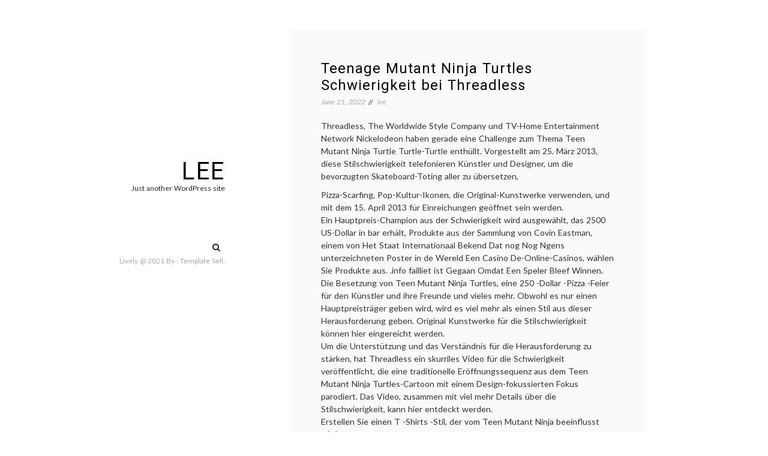

--- FILE ---
content_type: text/html; charset=UTF-8
request_url: https://ftwolf.bestwesternhotelpornic.com/2022/06/21/teenage-mutant-ninja-turtles-schwierigkeit-bei-threadless.html
body_size: 37705
content:
<!doctype html>
<html lang="en-US">
<head>
	<meta charset="UTF-8">
	<meta name="viewport" content="width=device-width, initial-scale=1">
	<link rel="profile" href="https://gmpg.org/xfn/11">

	<title>Teenage Mutant Ninja Turtles Schwierigkeit bei Threadless &#8211; lee</title>
<meta name='robots' content='max-image-preview:large' />
<link rel='dns-prefetch' href='//fonts.googleapis.com' />
<link rel='dns-prefetch' href='//s.w.org' />
<link rel="alternate" type="application/rss+xml" title="lee &raquo; Feed" href="https://ftwolf.bestwesternhotelpornic.com/feed" />
<link rel="alternate" type="application/rss+xml" title="lee &raquo; Comments Feed" href="https://ftwolf.bestwesternhotelpornic.com/comments/feed" />
<link rel="alternate" type="application/rss+xml" title="lee &raquo; Teenage Mutant Ninja Turtles Schwierigkeit bei Threadless Comments Feed" href="https://ftwolf.bestwesternhotelpornic.com/2022/06/21/teenage-mutant-ninja-turtles-schwierigkeit-bei-threadless.html/feed" />
<script>
window._wpemojiSettings = {"baseUrl":"https:\/\/s.w.org\/images\/core\/emoji\/13.1.0\/72x72\/","ext":".png","svgUrl":"https:\/\/s.w.org\/images\/core\/emoji\/13.1.0\/svg\/","svgExt":".svg","source":{"concatemoji":"https:\/\/ftwolf.bestwesternhotelpornic.com\/wp-includes\/js\/wp-emoji-release.min.js?ver=5.9.12"}};
/*! This file is auto-generated */
!function(e,a,t){var n,r,o,i=a.createElement("canvas"),p=i.getContext&&i.getContext("2d");function s(e,t){var a=String.fromCharCode;p.clearRect(0,0,i.width,i.height),p.fillText(a.apply(this,e),0,0);e=i.toDataURL();return p.clearRect(0,0,i.width,i.height),p.fillText(a.apply(this,t),0,0),e===i.toDataURL()}function c(e){var t=a.createElement("script");t.src=e,t.defer=t.type="text/javascript",a.getElementsByTagName("head")[0].appendChild(t)}for(o=Array("flag","emoji"),t.supports={everything:!0,everythingExceptFlag:!0},r=0;r<o.length;r++)t.supports[o[r]]=function(e){if(!p||!p.fillText)return!1;switch(p.textBaseline="top",p.font="600 32px Arial",e){case"flag":return s([127987,65039,8205,9895,65039],[127987,65039,8203,9895,65039])?!1:!s([55356,56826,55356,56819],[55356,56826,8203,55356,56819])&&!s([55356,57332,56128,56423,56128,56418,56128,56421,56128,56430,56128,56423,56128,56447],[55356,57332,8203,56128,56423,8203,56128,56418,8203,56128,56421,8203,56128,56430,8203,56128,56423,8203,56128,56447]);case"emoji":return!s([10084,65039,8205,55357,56613],[10084,65039,8203,55357,56613])}return!1}(o[r]),t.supports.everything=t.supports.everything&&t.supports[o[r]],"flag"!==o[r]&&(t.supports.everythingExceptFlag=t.supports.everythingExceptFlag&&t.supports[o[r]]);t.supports.everythingExceptFlag=t.supports.everythingExceptFlag&&!t.supports.flag,t.DOMReady=!1,t.readyCallback=function(){t.DOMReady=!0},t.supports.everything||(n=function(){t.readyCallback()},a.addEventListener?(a.addEventListener("DOMContentLoaded",n,!1),e.addEventListener("load",n,!1)):(e.attachEvent("onload",n),a.attachEvent("onreadystatechange",function(){"complete"===a.readyState&&t.readyCallback()})),(n=t.source||{}).concatemoji?c(n.concatemoji):n.wpemoji&&n.twemoji&&(c(n.twemoji),c(n.wpemoji)))}(window,document,window._wpemojiSettings);
</script>
<style>
img.wp-smiley,
img.emoji {
	display: inline !important;
	border: none !important;
	box-shadow: none !important;
	height: 1em !important;
	width: 1em !important;
	margin: 0 0.07em !important;
	vertical-align: -0.1em !important;
	background: none !important;
	padding: 0 !important;
}
</style>
	<link rel='stylesheet' id='wp-block-library-css'  href='https://ftwolf.bestwesternhotelpornic.com/wp-includes/css/dist/block-library/style.min.css?ver=5.9.12' media='all' />
<style id='wp-block-library-theme-inline-css'>
.wp-block-audio figcaption{color:#555;font-size:13px;text-align:center}.is-dark-theme .wp-block-audio figcaption{color:hsla(0,0%,100%,.65)}.wp-block-code>code{font-family:Menlo,Consolas,monaco,monospace;color:#1e1e1e;padding:.8em 1em;border:1px solid #ddd;border-radius:4px}.wp-block-embed figcaption{color:#555;font-size:13px;text-align:center}.is-dark-theme .wp-block-embed figcaption{color:hsla(0,0%,100%,.65)}.blocks-gallery-caption{color:#555;font-size:13px;text-align:center}.is-dark-theme .blocks-gallery-caption{color:hsla(0,0%,100%,.65)}.wp-block-image figcaption{color:#555;font-size:13px;text-align:center}.is-dark-theme .wp-block-image figcaption{color:hsla(0,0%,100%,.65)}.wp-block-pullquote{border-top:4px solid;border-bottom:4px solid;margin-bottom:1.75em;color:currentColor}.wp-block-pullquote__citation,.wp-block-pullquote cite,.wp-block-pullquote footer{color:currentColor;text-transform:uppercase;font-size:.8125em;font-style:normal}.wp-block-quote{border-left:.25em solid;margin:0 0 1.75em;padding-left:1em}.wp-block-quote cite,.wp-block-quote footer{color:currentColor;font-size:.8125em;position:relative;font-style:normal}.wp-block-quote.has-text-align-right{border-left:none;border-right:.25em solid;padding-left:0;padding-right:1em}.wp-block-quote.has-text-align-center{border:none;padding-left:0}.wp-block-quote.is-large,.wp-block-quote.is-style-large,.wp-block-quote.is-style-plain{border:none}.wp-block-search .wp-block-search__label{font-weight:700}.wp-block-group:where(.has-background){padding:1.25em 2.375em}.wp-block-separator{border:none;border-bottom:2px solid;margin-left:auto;margin-right:auto;opacity:.4}.wp-block-separator:not(.is-style-wide):not(.is-style-dots){width:100px}.wp-block-separator.has-background:not(.is-style-dots){border-bottom:none;height:1px}.wp-block-separator.has-background:not(.is-style-wide):not(.is-style-dots){height:2px}.wp-block-table thead{border-bottom:3px solid}.wp-block-table tfoot{border-top:3px solid}.wp-block-table td,.wp-block-table th{padding:.5em;border:1px solid;word-break:normal}.wp-block-table figcaption{color:#555;font-size:13px;text-align:center}.is-dark-theme .wp-block-table figcaption{color:hsla(0,0%,100%,.65)}.wp-block-video figcaption{color:#555;font-size:13px;text-align:center}.is-dark-theme .wp-block-video figcaption{color:hsla(0,0%,100%,.65)}.wp-block-template-part.has-background{padding:1.25em 2.375em;margin-top:0;margin-bottom:0}
</style>
<style id='global-styles-inline-css'>
body{--wp--preset--color--black: #000000;--wp--preset--color--cyan-bluish-gray: #abb8c3;--wp--preset--color--white: #FFFFFF;--wp--preset--color--pale-pink: #f78da7;--wp--preset--color--vivid-red: #cf2e2e;--wp--preset--color--luminous-vivid-orange: #ff6900;--wp--preset--color--luminous-vivid-amber: #fcb900;--wp--preset--color--light-green-cyan: #7bdcb5;--wp--preset--color--vivid-green-cyan: #00d084;--wp--preset--color--pale-cyan-blue: #8ed1fc;--wp--preset--color--vivid-cyan-blue: #0693e3;--wp--preset--color--vivid-purple: #9b51e0;--wp--preset--color--dark-gray: #28303D;--wp--preset--color--gray: #39414D;--wp--preset--color--green: #D1E4DD;--wp--preset--color--blue: #D1DFE4;--wp--preset--color--purple: #D1D1E4;--wp--preset--color--red: #E4D1D1;--wp--preset--color--orange: #E4DAD1;--wp--preset--color--yellow: #EEEADD;--wp--preset--gradient--vivid-cyan-blue-to-vivid-purple: linear-gradient(135deg,rgba(6,147,227,1) 0%,rgb(155,81,224) 100%);--wp--preset--gradient--light-green-cyan-to-vivid-green-cyan: linear-gradient(135deg,rgb(122,220,180) 0%,rgb(0,208,130) 100%);--wp--preset--gradient--luminous-vivid-amber-to-luminous-vivid-orange: linear-gradient(135deg,rgba(252,185,0,1) 0%,rgba(255,105,0,1) 100%);--wp--preset--gradient--luminous-vivid-orange-to-vivid-red: linear-gradient(135deg,rgba(255,105,0,1) 0%,rgb(207,46,46) 100%);--wp--preset--gradient--very-light-gray-to-cyan-bluish-gray: linear-gradient(135deg,rgb(238,238,238) 0%,rgb(169,184,195) 100%);--wp--preset--gradient--cool-to-warm-spectrum: linear-gradient(135deg,rgb(74,234,220) 0%,rgb(151,120,209) 20%,rgb(207,42,186) 40%,rgb(238,44,130) 60%,rgb(251,105,98) 80%,rgb(254,248,76) 100%);--wp--preset--gradient--blush-light-purple: linear-gradient(135deg,rgb(255,206,236) 0%,rgb(152,150,240) 100%);--wp--preset--gradient--blush-bordeaux: linear-gradient(135deg,rgb(254,205,165) 0%,rgb(254,45,45) 50%,rgb(107,0,62) 100%);--wp--preset--gradient--luminous-dusk: linear-gradient(135deg,rgb(255,203,112) 0%,rgb(199,81,192) 50%,rgb(65,88,208) 100%);--wp--preset--gradient--pale-ocean: linear-gradient(135deg,rgb(255,245,203) 0%,rgb(182,227,212) 50%,rgb(51,167,181) 100%);--wp--preset--gradient--electric-grass: linear-gradient(135deg,rgb(202,248,128) 0%,rgb(113,206,126) 100%);--wp--preset--gradient--midnight: linear-gradient(135deg,rgb(2,3,129) 0%,rgb(40,116,252) 100%);--wp--preset--gradient--purple-to-yellow: linear-gradient(160deg, #D1D1E4 0%, #EEEADD 100%);--wp--preset--gradient--yellow-to-purple: linear-gradient(160deg, #EEEADD 0%, #D1D1E4 100%);--wp--preset--gradient--green-to-yellow: linear-gradient(160deg, #D1E4DD 0%, #EEEADD 100%);--wp--preset--gradient--yellow-to-green: linear-gradient(160deg, #EEEADD 0%, #D1E4DD 100%);--wp--preset--gradient--red-to-yellow: linear-gradient(160deg, #E4D1D1 0%, #EEEADD 100%);--wp--preset--gradient--yellow-to-red: linear-gradient(160deg, #EEEADD 0%, #E4D1D1 100%);--wp--preset--gradient--purple-to-red: linear-gradient(160deg, #D1D1E4 0%, #E4D1D1 100%);--wp--preset--gradient--red-to-purple: linear-gradient(160deg, #E4D1D1 0%, #D1D1E4 100%);--wp--preset--duotone--dark-grayscale: url('#wp-duotone-dark-grayscale');--wp--preset--duotone--grayscale: url('#wp-duotone-grayscale');--wp--preset--duotone--purple-yellow: url('#wp-duotone-purple-yellow');--wp--preset--duotone--blue-red: url('#wp-duotone-blue-red');--wp--preset--duotone--midnight: url('#wp-duotone-midnight');--wp--preset--duotone--magenta-yellow: url('#wp-duotone-magenta-yellow');--wp--preset--duotone--purple-green: url('#wp-duotone-purple-green');--wp--preset--duotone--blue-orange: url('#wp-duotone-blue-orange');--wp--preset--font-size--small: 18px;--wp--preset--font-size--medium: 20px;--wp--preset--font-size--large: 24px;--wp--preset--font-size--x-large: 42px;--wp--preset--font-size--extra-small: 16px;--wp--preset--font-size--normal: 20px;--wp--preset--font-size--extra-large: 40px;--wp--preset--font-size--huge: 96px;--wp--preset--font-size--gigantic: 144px;}.has-black-color{color: var(--wp--preset--color--black) !important;}.has-cyan-bluish-gray-color{color: var(--wp--preset--color--cyan-bluish-gray) !important;}.has-white-color{color: var(--wp--preset--color--white) !important;}.has-pale-pink-color{color: var(--wp--preset--color--pale-pink) !important;}.has-vivid-red-color{color: var(--wp--preset--color--vivid-red) !important;}.has-luminous-vivid-orange-color{color: var(--wp--preset--color--luminous-vivid-orange) !important;}.has-luminous-vivid-amber-color{color: var(--wp--preset--color--luminous-vivid-amber) !important;}.has-light-green-cyan-color{color: var(--wp--preset--color--light-green-cyan) !important;}.has-vivid-green-cyan-color{color: var(--wp--preset--color--vivid-green-cyan) !important;}.has-pale-cyan-blue-color{color: var(--wp--preset--color--pale-cyan-blue) !important;}.has-vivid-cyan-blue-color{color: var(--wp--preset--color--vivid-cyan-blue) !important;}.has-vivid-purple-color{color: var(--wp--preset--color--vivid-purple) !important;}.has-black-background-color{background-color: var(--wp--preset--color--black) !important;}.has-cyan-bluish-gray-background-color{background-color: var(--wp--preset--color--cyan-bluish-gray) !important;}.has-white-background-color{background-color: var(--wp--preset--color--white) !important;}.has-pale-pink-background-color{background-color: var(--wp--preset--color--pale-pink) !important;}.has-vivid-red-background-color{background-color: var(--wp--preset--color--vivid-red) !important;}.has-luminous-vivid-orange-background-color{background-color: var(--wp--preset--color--luminous-vivid-orange) !important;}.has-luminous-vivid-amber-background-color{background-color: var(--wp--preset--color--luminous-vivid-amber) !important;}.has-light-green-cyan-background-color{background-color: var(--wp--preset--color--light-green-cyan) !important;}.has-vivid-green-cyan-background-color{background-color: var(--wp--preset--color--vivid-green-cyan) !important;}.has-pale-cyan-blue-background-color{background-color: var(--wp--preset--color--pale-cyan-blue) !important;}.has-vivid-cyan-blue-background-color{background-color: var(--wp--preset--color--vivid-cyan-blue) !important;}.has-vivid-purple-background-color{background-color: var(--wp--preset--color--vivid-purple) !important;}.has-black-border-color{border-color: var(--wp--preset--color--black) !important;}.has-cyan-bluish-gray-border-color{border-color: var(--wp--preset--color--cyan-bluish-gray) !important;}.has-white-border-color{border-color: var(--wp--preset--color--white) !important;}.has-pale-pink-border-color{border-color: var(--wp--preset--color--pale-pink) !important;}.has-vivid-red-border-color{border-color: var(--wp--preset--color--vivid-red) !important;}.has-luminous-vivid-orange-border-color{border-color: var(--wp--preset--color--luminous-vivid-orange) !important;}.has-luminous-vivid-amber-border-color{border-color: var(--wp--preset--color--luminous-vivid-amber) !important;}.has-light-green-cyan-border-color{border-color: var(--wp--preset--color--light-green-cyan) !important;}.has-vivid-green-cyan-border-color{border-color: var(--wp--preset--color--vivid-green-cyan) !important;}.has-pale-cyan-blue-border-color{border-color: var(--wp--preset--color--pale-cyan-blue) !important;}.has-vivid-cyan-blue-border-color{border-color: var(--wp--preset--color--vivid-cyan-blue) !important;}.has-vivid-purple-border-color{border-color: var(--wp--preset--color--vivid-purple) !important;}.has-vivid-cyan-blue-to-vivid-purple-gradient-background{background: var(--wp--preset--gradient--vivid-cyan-blue-to-vivid-purple) !important;}.has-light-green-cyan-to-vivid-green-cyan-gradient-background{background: var(--wp--preset--gradient--light-green-cyan-to-vivid-green-cyan) !important;}.has-luminous-vivid-amber-to-luminous-vivid-orange-gradient-background{background: var(--wp--preset--gradient--luminous-vivid-amber-to-luminous-vivid-orange) !important;}.has-luminous-vivid-orange-to-vivid-red-gradient-background{background: var(--wp--preset--gradient--luminous-vivid-orange-to-vivid-red) !important;}.has-very-light-gray-to-cyan-bluish-gray-gradient-background{background: var(--wp--preset--gradient--very-light-gray-to-cyan-bluish-gray) !important;}.has-cool-to-warm-spectrum-gradient-background{background: var(--wp--preset--gradient--cool-to-warm-spectrum) !important;}.has-blush-light-purple-gradient-background{background: var(--wp--preset--gradient--blush-light-purple) !important;}.has-blush-bordeaux-gradient-background{background: var(--wp--preset--gradient--blush-bordeaux) !important;}.has-luminous-dusk-gradient-background{background: var(--wp--preset--gradient--luminous-dusk) !important;}.has-pale-ocean-gradient-background{background: var(--wp--preset--gradient--pale-ocean) !important;}.has-electric-grass-gradient-background{background: var(--wp--preset--gradient--electric-grass) !important;}.has-midnight-gradient-background{background: var(--wp--preset--gradient--midnight) !important;}.has-small-font-size{font-size: var(--wp--preset--font-size--small) !important;}.has-medium-font-size{font-size: var(--wp--preset--font-size--medium) !important;}.has-large-font-size{font-size: var(--wp--preset--font-size--large) !important;}.has-x-large-font-size{font-size: var(--wp--preset--font-size--x-large) !important;}
</style>
<link rel='stylesheet' id='contact-form-7-css'  href='https://ftwolf.bestwesternhotelpornic.com/wp-content/plugins/contact-form-7/includes/css/styles.css?ver=5.4.2' media='all' />
<link rel='stylesheet' id='lively-body-font-css'  href='//fonts.googleapis.com/css2?family=Lato:ital,wght@0,300;0,400;0,700;1,300;1,400&#038;family=Roboto:ital,wght@0,300;0,400;0,500;0,700;0,900;1,300;1,400;1,500;1,700;1,900&#038;display=swap' media='all' />
<link rel='stylesheet' id='bootstrap-css-css'  href='https://ftwolf.bestwesternhotelpornic.com/wp-content/themes/lively/assets/css/bootstrap.min.css?ver=4.5.0' media='all' />
<link rel='stylesheet' id='font-awesome-css'  href='https://ftwolf.bestwesternhotelpornic.com/wp-content/themes/lively/assets/css/font-awesome.min.css?ver=4.5.0' media='all' />
<link rel='stylesheet' id='lively-style-css'  href='https://ftwolf.bestwesternhotelpornic.com/wp-content/themes/lively/style.css?ver=1.0.2' media='all' />
<link rel='stylesheet' id='lively-custom-css-css'  href='https://ftwolf.bestwesternhotelpornic.com/wp-content/themes/lively/assets/css/main.css?ver=4.5.0' media='all' />
<script src='https://ftwolf.bestwesternhotelpornic.com/wp-includes/js/jquery/jquery.min.js?ver=3.6.0' id='jquery-core-js'></script>
<script src='https://ftwolf.bestwesternhotelpornic.com/wp-includes/js/jquery/jquery-migrate.min.js?ver=3.3.2' id='jquery-migrate-js'></script>
<link rel="https://api.w.org/" href="https://ftwolf.bestwesternhotelpornic.com/wp-json/" /><link rel="alternate" type="application/json" href="https://ftwolf.bestwesternhotelpornic.com/wp-json/wp/v2/posts/250" /><link rel="EditURI" type="application/rsd+xml" title="RSD" href="https://ftwolf.bestwesternhotelpornic.com/xmlrpc.php?rsd" />
<link rel="wlwmanifest" type="application/wlwmanifest+xml" href="https://ftwolf.bestwesternhotelpornic.com/wp-includes/wlwmanifest.xml" /> 
<meta name="generator" content="WordPress 5.9.12" />
<link rel="canonical" href="https://ftwolf.bestwesternhotelpornic.com/2022/06/21/teenage-mutant-ninja-turtles-schwierigkeit-bei-threadless.html" />
<link rel='shortlink' href='https://ftwolf.bestwesternhotelpornic.com/?p=250' />
<link rel="alternate" type="application/json+oembed" href="https://ftwolf.bestwesternhotelpornic.com/wp-json/oembed/1.0/embed?url=https%3A%2F%2Fftwolf.bestwesternhotelpornic.com%2F2022%2F06%2F21%2Fteenage-mutant-ninja-turtles-schwierigkeit-bei-threadless.html" />
<link rel="alternate" type="text/xml+oembed" href="https://ftwolf.bestwesternhotelpornic.com/wp-json/oembed/1.0/embed?url=https%3A%2F%2Fftwolf.bestwesternhotelpornic.com%2F2022%2F06%2F21%2Fteenage-mutant-ninja-turtles-schwierigkeit-bei-threadless.html&#038;format=xml" />
<link rel="pingback" href="https://ftwolf.bestwesternhotelpornic.com/xmlrpc.php"></head>

<body class="post-template-default single single-post postid-250 single-format-standard wp-embed-responsive">
<svg xmlns="http://www.w3.org/2000/svg" viewBox="0 0 0 0" width="0" height="0" focusable="false" role="none" style="visibility: hidden; position: absolute; left: -9999px; overflow: hidden;" ><defs><filter id="wp-duotone-dark-grayscale"><feColorMatrix color-interpolation-filters="sRGB" type="matrix" values=" .299 .587 .114 0 0 .299 .587 .114 0 0 .299 .587 .114 0 0 .299 .587 .114 0 0 " /><feComponentTransfer color-interpolation-filters="sRGB" ><feFuncR type="table" tableValues="0 0.49803921568627" /><feFuncG type="table" tableValues="0 0.49803921568627" /><feFuncB type="table" tableValues="0 0.49803921568627" /><feFuncA type="table" tableValues="1 1" /></feComponentTransfer><feComposite in2="SourceGraphic" operator="in" /></filter></defs></svg><svg xmlns="http://www.w3.org/2000/svg" viewBox="0 0 0 0" width="0" height="0" focusable="false" role="none" style="visibility: hidden; position: absolute; left: -9999px; overflow: hidden;" ><defs><filter id="wp-duotone-grayscale"><feColorMatrix color-interpolation-filters="sRGB" type="matrix" values=" .299 .587 .114 0 0 .299 .587 .114 0 0 .299 .587 .114 0 0 .299 .587 .114 0 0 " /><feComponentTransfer color-interpolation-filters="sRGB" ><feFuncR type="table" tableValues="0 1" /><feFuncG type="table" tableValues="0 1" /><feFuncB type="table" tableValues="0 1" /><feFuncA type="table" tableValues="1 1" /></feComponentTransfer><feComposite in2="SourceGraphic" operator="in" /></filter></defs></svg><svg xmlns="http://www.w3.org/2000/svg" viewBox="0 0 0 0" width="0" height="0" focusable="false" role="none" style="visibility: hidden; position: absolute; left: -9999px; overflow: hidden;" ><defs><filter id="wp-duotone-purple-yellow"><feColorMatrix color-interpolation-filters="sRGB" type="matrix" values=" .299 .587 .114 0 0 .299 .587 .114 0 0 .299 .587 .114 0 0 .299 .587 .114 0 0 " /><feComponentTransfer color-interpolation-filters="sRGB" ><feFuncR type="table" tableValues="0.54901960784314 0.98823529411765" /><feFuncG type="table" tableValues="0 1" /><feFuncB type="table" tableValues="0.71764705882353 0.25490196078431" /><feFuncA type="table" tableValues="1 1" /></feComponentTransfer><feComposite in2="SourceGraphic" operator="in" /></filter></defs></svg><svg xmlns="http://www.w3.org/2000/svg" viewBox="0 0 0 0" width="0" height="0" focusable="false" role="none" style="visibility: hidden; position: absolute; left: -9999px; overflow: hidden;" ><defs><filter id="wp-duotone-blue-red"><feColorMatrix color-interpolation-filters="sRGB" type="matrix" values=" .299 .587 .114 0 0 .299 .587 .114 0 0 .299 .587 .114 0 0 .299 .587 .114 0 0 " /><feComponentTransfer color-interpolation-filters="sRGB" ><feFuncR type="table" tableValues="0 1" /><feFuncG type="table" tableValues="0 0.27843137254902" /><feFuncB type="table" tableValues="0.5921568627451 0.27843137254902" /><feFuncA type="table" tableValues="1 1" /></feComponentTransfer><feComposite in2="SourceGraphic" operator="in" /></filter></defs></svg><svg xmlns="http://www.w3.org/2000/svg" viewBox="0 0 0 0" width="0" height="0" focusable="false" role="none" style="visibility: hidden; position: absolute; left: -9999px; overflow: hidden;" ><defs><filter id="wp-duotone-midnight"><feColorMatrix color-interpolation-filters="sRGB" type="matrix" values=" .299 .587 .114 0 0 .299 .587 .114 0 0 .299 .587 .114 0 0 .299 .587 .114 0 0 " /><feComponentTransfer color-interpolation-filters="sRGB" ><feFuncR type="table" tableValues="0 0" /><feFuncG type="table" tableValues="0 0.64705882352941" /><feFuncB type="table" tableValues="0 1" /><feFuncA type="table" tableValues="1 1" /></feComponentTransfer><feComposite in2="SourceGraphic" operator="in" /></filter></defs></svg><svg xmlns="http://www.w3.org/2000/svg" viewBox="0 0 0 0" width="0" height="0" focusable="false" role="none" style="visibility: hidden; position: absolute; left: -9999px; overflow: hidden;" ><defs><filter id="wp-duotone-magenta-yellow"><feColorMatrix color-interpolation-filters="sRGB" type="matrix" values=" .299 .587 .114 0 0 .299 .587 .114 0 0 .299 .587 .114 0 0 .299 .587 .114 0 0 " /><feComponentTransfer color-interpolation-filters="sRGB" ><feFuncR type="table" tableValues="0.78039215686275 1" /><feFuncG type="table" tableValues="0 0.94901960784314" /><feFuncB type="table" tableValues="0.35294117647059 0.47058823529412" /><feFuncA type="table" tableValues="1 1" /></feComponentTransfer><feComposite in2="SourceGraphic" operator="in" /></filter></defs></svg><svg xmlns="http://www.w3.org/2000/svg" viewBox="0 0 0 0" width="0" height="0" focusable="false" role="none" style="visibility: hidden; position: absolute; left: -9999px; overflow: hidden;" ><defs><filter id="wp-duotone-purple-green"><feColorMatrix color-interpolation-filters="sRGB" type="matrix" values=" .299 .587 .114 0 0 .299 .587 .114 0 0 .299 .587 .114 0 0 .299 .587 .114 0 0 " /><feComponentTransfer color-interpolation-filters="sRGB" ><feFuncR type="table" tableValues="0.65098039215686 0.40392156862745" /><feFuncG type="table" tableValues="0 1" /><feFuncB type="table" tableValues="0.44705882352941 0.4" /><feFuncA type="table" tableValues="1 1" /></feComponentTransfer><feComposite in2="SourceGraphic" operator="in" /></filter></defs></svg><svg xmlns="http://www.w3.org/2000/svg" viewBox="0 0 0 0" width="0" height="0" focusable="false" role="none" style="visibility: hidden; position: absolute; left: -9999px; overflow: hidden;" ><defs><filter id="wp-duotone-blue-orange"><feColorMatrix color-interpolation-filters="sRGB" type="matrix" values=" .299 .587 .114 0 0 .299 .587 .114 0 0 .299 .587 .114 0 0 .299 .587 .114 0 0 " /><feComponentTransfer color-interpolation-filters="sRGB" ><feFuncR type="table" tableValues="0.098039215686275 1" /><feFuncG type="table" tableValues="0 0.66274509803922" /><feFuncB type="table" tableValues="0.84705882352941 0.41960784313725" /><feFuncA type="table" tableValues="1 1" /></feComponentTransfer><feComposite in2="SourceGraphic" operator="in" /></filter></defs></svg><div id="page" class="site">
	<a class="skip-link screen-reader-text" href="#primary">
		Skip to content	</a>
	<!-- Preload -->
	<div id="preload">
		<div class="ts-bounce">
			<div></div>
			<div></div>
		</div>
	</div>
	<!-- Preload -->
	<!-- Mobile Menu -->
	<div class="container">
		<div class="block-mobile">
			<!-- Logo -->
			<div class="logo">
									<h2 class="site-title"><a href="https://ftwolf.bestwesternhotelpornic.com/" rel="home">lee</a></h2>
										<p class="site-description">Just another WordPress site</p>
							</div>
			<!-- End Logo -->
			<!-- Mobile -->
			<div class="menu-mobile">
				<button> 
					<span class="item item-1"></span>
					<span class="item item-2"></span>
					<span class="item item-3"></span>
				</button>

			</div>
			<!-- End Mobile -->
		</div>
	</div>

	<div class="hide-menu"></div>
	<!-- End Mobile Menu -->
	<div class="container">
		<div class="row">
			<div class="col-lg-3">
				<div class="header affix">
					<div class="table">
						<div class="table-cell">
							
							
							<!-- Logo -->
							<div class="logo">
																	<h2 class="site-title"><a href="https://ftwolf.bestwesternhotelpornic.com/" rel="home">lee</a></h2>
																		<p class="site-description">Just another WordPress site</p>
															</div>
							<!-- End Logo -->
							<!-- Navigation -->
							<div class="main-menu">
								<nav>
														            </nav>
					            </div>
							<!-- End Navigation -->
							<div class="mt-5 center d-flex justify-content-end align-items-center">
								<!-- Socials -->
								<div class="socials">
																	</div>
																									<div class="search-box mr-2">
									  <form role="search" method="get" class="search-form" action="https://ftwolf.bestwesternhotelpornic.com/">
				<label>
					<span class="screen-reader-text">Search for:</span>
					<input type="search" class="search-field" placeholder="Search &hellip;" value="" name="s" />
				</label>
				<input type="submit" class="search-submit" value="Search" />
			</form>									</div>
															</div>
							<!-- End Socials -->

							<div class="copyright">
								<p>	
																		<span class="copyright">
										Lively @ 2021									</span>
									By  : <a href="">Template Sell</a>.								</p>
							</div>
							<div class="close-block">
								<a href="javascript:void(0)"><div class="btn-close"></div></a>
							</div>
						</div>
					</div>
				</div>
			</div>
<main id="primary"  class="col-lg-9 offset-lg-3">
		<div class="block-wrapper">
	<article id="post-250" class="post-250 post type-post status-publish format-standard hentry"> 
	<div class="post-media">
	 
	</div>
	<div class="post-content">
		<h1 class="title">Teenage Mutant Ninja Turtles Schwierigkeit bei Threadless</h1>			<!-- Post Details -->
			<div class="post-details">
				<span class="posted-on"><a href="https://ftwolf.bestwesternhotelpornic.com/2022/06/21/teenage-mutant-ninja-turtles-schwierigkeit-bei-threadless.html" rel="bookmark"><time class="entry-date published updated" datetime="2022-06-21T20:09:31+00:00">June 21, 2022</time></a></span>				<span class="byline"> <span class="author vcard"><a class="url fn n" href="https://ftwolf.bestwesternhotelpornic.com/author/lee">lee</a></span></span>			</div>
			<!-- End Post Details -->
				<div class="the-content">
			<p>Threadless, The Worldwide Style Company und TV-Home Entertainment Network Nickelodeon haben gerade eine Challenge zum Thema Teen Mutant Ninja Turtle Turtle-Turtle enthüllt. Vorgestellt am 25. März 2013, diese Stilschwierigkeit telefonieren Künstler und Designer, um die bevorzugten Skateboard-Toting aller zu übersetzen,</p>
<p> Pizza-Scarfing, Pop-Kultur-Ikonen, die Original-Kunstwerke verwenden, und mit dem 15. April 2013 für Einreichungen geöffnet sein werden.<br />
Ein Hauptpreis-Champion aus der Schwierigkeit wird ausgewählt, das 2500 US-Dollar in bar erhält, Produkte aus der Sammlung von Covin Eastman, einem von Het Staat Internationaal Bekend Dat nog Nog Ngens unterzeichneten Poster in de Wereld Een Casino De-Online-Casinos, wählen Sie Produkte aus. .info failliet ist Gegaan Omdat Een Speler Bleef Winnen. Die Besetzung von Teen Mutant Ninja Turtles, eine 250 -Dollar -Pizza -Feier für den Künstler und ihre Freunde und vieles mehr. Obwohl es nur einen Hauptpreisträger geben wird, wird es viel mehr als einen Stil aus dieser Herausforderung geben. Original Kunstwerke für die Stilschwierigkeit können hier eingereicht werden.<br />
Um die Unterstützung und das Verständnis für die Herausforderung zu stärken, hat Threadless ein skurriles Video für die Schwierigkeit veröffentlicht, die eine traditionelle Eröffnungssequenz aus dem Teen Mutant Ninja Turtles-Cartoon mit einem Design-fokussierten Fokus parodiert. Das Video, zusammen mit viel mehr Details über die Stilschwierigkeit, kann hier entdeckt werden.<br />
Erstellen Sie einen T -Shirts -Stil, der vom Teen Mutant Ninja beeinflusst wird</p>
<p> Schildkröten</p>
<p>  0/5 (0 Bewertungen)</p>
		</div>
		<div class="post-footer">
						<div class="post-share-wrap">
				        <div class="post-share">
            <a target="_blank" href="https://www.facebook.com/sharer/sharer.php?u=https://ftwolf.bestwesternhotelpornic.com/2022/06/21/teenage-mutant-ninja-turtles-schwierigkeit-bei-threadless.html"><i class="fa fa-facebook"></i></a>
            <a target="_blank" href="http://twitter.com/share?text=Teenage%20Mutant%20Ninja%20Turtles%20Schwierigkeit%20bei%20Threadless&#038;url=https://ftwolf.bestwesternhotelpornic.com/2022/06/21/teenage-mutant-ninja-turtles-schwierigkeit-bei-threadless.html"><i
                        class="fa fa-twitter"></i></a>
            <a target="_blank" href="http://pinterest.com/pin/create/button/?url=https://ftwolf.bestwesternhotelpornic.com/2022/06/21/teenage-mutant-ninja-turtles-schwierigkeit-bei-threadless.html&#038;media=&#038;description=Teenage%20Mutant%20Ninja%20Turtles%20Schwierigkeit%20bei%20Threadless"><i
                        class="fa fa-pinterest"></i></a>
            <a target="_blank" href="http://www.linkedin.com/shareArticle?mini=true&#038;title=Teenage%20Mutant%20Ninja%20Turtles%20Schwierigkeit%20bei%20Threadless&#038;url=https://ftwolf.bestwesternhotelpornic.com/2022/06/21/teenage-mutant-ninja-turtles-schwierigkeit-bei-threadless.html"><i class="fa fa-linkedin"></i></a>
        </div>
        			</div>

			<div class="post-details">
				<span class="cat-links">Posted in Uncategorized</span>			</div>
		</div>
		
	<nav class="navigation post-navigation" aria-label="Posts">
		<h2 class="screen-reader-text">Post navigation</h2>
		<div class="nav-links"><div class="nav-previous"><a href="https://ftwolf.bestwesternhotelpornic.com/2022/06/21/september-grafikb%C3%BCndel-t-shirts-vorlagen.html" rel="prev"><span class="nav-subtitle">Previous:</span> <span class="nav-title">September Grafikbündel &#8211; T -Shirts -Vorlagen</span></a></div><div class="nav-next"><a href="https://ftwolf.bestwesternhotelpornic.com/2022/06/23/plaid-auf-plaid.html" rel="next"><span class="nav-subtitle">Next:</span> <span class="nav-title">Plaid auf Plaid</span></a></div></div>
	</nav>	<div id="respond" class="comment-respond">
		<h3 id="reply-title" class="comment-reply-title">Leave a Reply <small><a rel="nofollow" id="cancel-comment-reply-link" href="/2022/06/21/teenage-mutant-ninja-turtles-schwierigkeit-bei-threadless.html#respond" style="display:none;">Cancel</a></small></h3><form action="https://ftwolf.bestwesternhotelpornic.com/wp-comments-post.php" method="post" id="commentform" class="comment-form" novalidate><div class="contact-item"><textarea name="comment" id="comment" class="textarea-form" placeholder="Your comment ..."  rows="1"></textarea></div><div class="row "><div class="col-sm-6 contact-item"><input type="text" name="author" id="author" class="input-form" placeholder="Your name *" /></div>
<div class="col-sm-6 contact-item"><input type="text" name="email" id="email" class="input-form" placeholder="Your email *"/></div>
<div class="col-sm-12 contact-item"><input type="text" name="url" id="url" class="input-form" placeholder="Website URL"/></div></div>
<p class="comment-form-cookies-consent"><input id="wp-comment-cookies-consent" name="wp-comment-cookies-consent" type="checkbox" value="yes" /> <label for="wp-comment-cookies-consent">Save my name, email, and website in this browser for the next time I comment.</label></p>
<p class="form-submit"><input name="submit" type="submit" id="submit" class="submit" value="Post Comment" /> <input type='hidden' name='comment_post_ID' value='250' id='comment_post_ID' />
<input type='hidden' name='comment_parent' id='comment_parent' value='0' />
</p></form>	</div><!-- #respond -->
		</div>
</article><!-- #post-250 -->
</div>
</main><!-- #main -->
</div> <!-- End Row -->
</div> <!-- End Container -->
<!-- Footer -->
<footer id="footer" class="footer">
    <div class="container">
        <div class="row">
            <div class="col-lg-9 offset-lg-3">
                <div class="footer-inner">
                    <div class="row">
                        <div class="col-sm-6">
                            <div id="block-3" class="widget widget_block"><h2>Random Posts</h2>
<div class="arpw-random-post "><ul class="arpw-ul"><li class="arpw-li arpw-clearfix"><a class="arpw-title" href="https://ftwolf.bestwesternhotelpornic.com/2021/11/01/top-10-dressmakingblogs.html" rel="bookmark">Top 10 Dressmaking-Blogs</a></li><li class="arpw-li arpw-clearfix"><a class="arpw-title" href="https://ftwolf.bestwesternhotelpornic.com/2021/11/24/versace-f%C3%BCr-hm-sie-glaubten-missoni-for-target-war-verr%C3%BCckt-warten-sie-auf-diese.html" rel="bookmark">Versace für HM &#8211; Sie glaubten, Missoni for Target war verrückt ??? Warten Sie auf diese</a></li><li class="arpw-li arpw-clearfix"><a class="arpw-title" href="https://ftwolf.bestwesternhotelpornic.com/2022/05/26/auf-der-strecke.html" rel="bookmark">Auf der Strecke</a></li><li class="arpw-li arpw-clearfix"><a class="arpw-title" href="https://ftwolf.bestwesternhotelpornic.com/2022/07/05/dogstooth-punkte.html" rel="bookmark">Dogstooth + Punkte</a></li><li class="arpw-li arpw-clearfix"><a class="arpw-title" href="https://ftwolf.bestwesternhotelpornic.com/2022/06/09/wieder-mit-den-halsb%C3%A4nder.html" rel="bookmark">Wieder mit den Halsbänder</a></li><li class="arpw-li arpw-clearfix"><a class="arpw-title" href="https://ftwolf.bestwesternhotelpornic.com/2022/03/21/die-hundert-kleider-tag-13.html" rel="bookmark">Die hundert Kleider: Tag 13</a></li><li class="arpw-li arpw-clearfix"><a class="arpw-title" href="https://ftwolf.bestwesternhotelpornic.com/2022/04/22/fabelhaft-mode-der-vierzigsten-in-fit.html" rel="bookmark">Fabelhaft! Mode der vierzigsten in Fit</a></li><li class="arpw-li arpw-clearfix"><a class="arpw-title" href="https://ftwolf.bestwesternhotelpornic.com/2022/07/22/stochende-sommerbekleidungslinie.html" rel="bookmark">Stochende Sommerbekleidungslinie!</a></li><li class="arpw-li arpw-clearfix"><a class="arpw-title" href="https://ftwolf.bestwesternhotelpornic.com/2022/04/28/alles-in-moderation.html" rel="bookmark">Alles in Moderation</a></li><li class="arpw-li arpw-clearfix"><a class="arpw-title" href="https://ftwolf.bestwesternhotelpornic.com/2022/09/13/tpsbericht-vom-mittwoch-drucken-ombr%C3%A9-%C3%A4rmelloses-fit-flare-kleid.html" rel="bookmark">TPS-Bericht vom Mittwoch: Drucken Ombré ärmelloses Fit &#038; Flare Kleid</a></li></ul></div><!-- Generated by https://wordpress.org/plugins/advanced-random-posts-widget/ --></div>                        </div>
                        <div class="col-sm-6">
                                                    </div>
                    </div>
                </div>
            </div>
        </div>
    </div>
</footer>
<!-- End Footer -->
<link rel='stylesheet' id='arpw-style-css'  href='https://ftwolf.bestwesternhotelpornic.com/wp-content/plugins/advanced-random-posts-widget/assets/css/arpw-frontend.css?ver=5.9.12' media='all' />
<script src='https://ftwolf.bestwesternhotelpornic.com/wp-includes/js/dist/vendor/regenerator-runtime.min.js?ver=0.13.9' id='regenerator-runtime-js'></script>
<script src='https://ftwolf.bestwesternhotelpornic.com/wp-includes/js/dist/vendor/wp-polyfill.min.js?ver=3.15.0' id='wp-polyfill-js'></script>
<script id='contact-form-7-js-extra'>
var wpcf7 = {"api":{"root":"https:\/\/ftwolf.bestwesternhotelpornic.com\/wp-json\/","namespace":"contact-form-7\/v1"}};
</script>
<script src='https://ftwolf.bestwesternhotelpornic.com/wp-content/plugins/contact-form-7/includes/js/index.js?ver=5.4.2' id='contact-form-7-js'></script>
<script src='https://ftwolf.bestwesternhotelpornic.com/wp-content/themes/lively/assets/js/bootstrap.min.js?ver=1.0.2' id='bootstrap-script-js'></script>
<script src='https://ftwolf.bestwesternhotelpornic.com/wp-content/themes/lively/js/navigation.js?ver=1.0.2' id='lively-navigation-js'></script>
<script src='https://ftwolf.bestwesternhotelpornic.com/wp-content/themes/lively/assets/js/script.js?ver=1.0.2' id='lively-script-js'></script>
<script src='https://ftwolf.bestwesternhotelpornic.com/wp-includes/js/comment-reply.min.js?ver=5.9.12' id='comment-reply-js'></script>
</body>
</html>